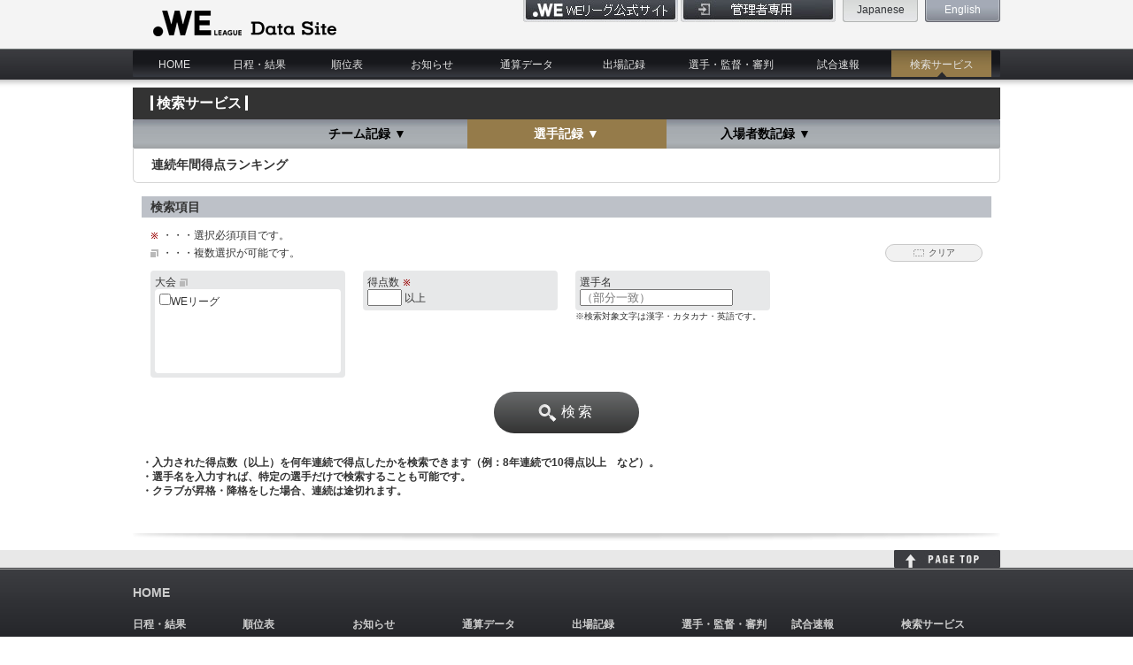

--- FILE ---
content_type: text/css
request_url: https://data.weleague.jp/css/common.css
body_size: 30523
content:
@charset "UTF-8";

@import url(base.css);

/*
-----------------------------------------------------------------------
header
-----------------------------------------------------------------------
*/

#header {
	background:url(../images/common/header_bg.jpg) repeat-x top;
	height:99px;
	margin-bottom:30px;
}
body.h-mb0 #header {
	margin-bottom:0;
}

/*
----------------------------------------
header-area
----------------------------------------
*/

#header-area {
	width:980px;
	height:55px;
	margin:0 auto;
}

/*-- logo --*/

#header-area #logo {
	float:left;
	width:249px;
	padding-top:4px;
}
#header-area #logo a {
	background:url(../images/common/logo.png) no-repeat;
	padding-top:46px;
}

/*-- hnav --*/

#header-area #hnav {
	float:right;
	width:600px;
}
#header-area #hnav ul {
	text-align:right;
	margin-bottom:5px;
}
#header-area #hnav ul li {
	display:-moz-inline-box;
	display:inline-block;
	*display:inline;
	*zoom:1;
	height:25px;
}
#header-area #hnav ul li.hnav-base {
	width:85px;
	padding-left:5px;
}
#header-area #hnav ul li.hnav-base a {
	display:block;
	background:url(../images/common/hnav_bg.jpg) no-repeat top;
	height:20px;
	color:#FFF;
	line-height:1em;
	text-decoration:none;
	text-align:center;
	padding-top:5px;
}

#header-area li#hnav-login,
#header-area li#hnav-logout {
	width:175px;
	vertical-align:top;
}
#header-area li#hnav-login a,
#header-area li#hnav-logout a {
	display:block;
	height:25px;
	text-align:left;
	text-indent:-9999px;
}
#header-area li#hnav-login a {background:url(../images/common/hnav_login.jpg) no-repeat top;}
#header-area li#hnav-logout a {background:url(../images/common/hnav_logout.jpg) no-repeat top;}

#header-area li#hnav-login a:hover,
#header-area li#hnav-logout a:hover {
	background-position:bottom;
}

#header #header-area #hnav ul li.hnav-base a:hover,
body.ja #header #header-area #hnav ul li#hnav-ja a,
body.en #header #header-area #hnav ul li#hnav-en a {
	background-position:bottom;
	color:#303237;
}

/*-- admin --*/

#header-area #hnav #admin {
	text-align:right;
}
#header-area #hnav #admin #admin01-bg,
#header-area #hnav #admin p {
	display:-moz-inline-box;
	display:inline-block;
	*display:inline;
	*zoom:1;
	color:#303237;
	font-size:10px;
	padding:2px;
}
#header-area #hnav #admin p span {
	font-weight:bold;
}
#header-area #hnav #admin #admin01-bg {
	background-color:#E5E5E5;
}

#header-area #hnav #admin p#admin00 {
	background:url(../images/common/admin_icon00.jpg) no-repeat left;
	padding-left:18px;
}
#header-area #hnav #admin p#admin00 span {padding:0 10px;}

#header-area #hnav #admin p#admin01 a {margin-right:5px;}
#header-area #hnav #admin p#admin01 a img {vertical-align:bottom;}
#header-area #hnav #admin p#admin01 span {padding:0 10px 0 0;}

/*
----------------------------------------
gnav-area
----------------------------------------
*/

#gnav-area {
	clear:both;
	width:980px;
	height:44px;
	margin:0 auto;
}
#gnav-area ul#gnav {
	background:url(../images/common/gnav_bg.jpg) no-repeat;
	height:30px;
	padding:0 10px;
	margin-top:2px;
}
#gnav-area ul#gnav li {
	float:left;
	text-align:center;
	margin-right:14px;
}
#gnav-area ul#gnav li#gnav00 {width:73px;}
#gnav-area ul#gnav li#gnav01 {width:92px;}
#gnav-area ul#gnav li#gnav02 {width:77px;}
#gnav-area ul#gnav li#gnav03 {width:87px;}
#gnav-area ul#gnav li#gnav04 {width:100px;}
#gnav-area ul#gnav li#gnav05 {width:92px;}
#gnav-area ul#gnav li#gnav06 {width:122px;}
#gnav-area ul#gnav li#gnav07 {width:92px;}
#gnav-area ul#gnav li#gnav08 {width:113px; margin-right:0;}

body.en #gnav-area ul#gnav li#gnav01 {width:130px;}
body.en #gnav-area ul#gnav li#gnav02 {width:90px;}
body.en #gnav-area ul#gnav li#gnav06 {width:200px;}

#gnav-area ul#gnav li a {
	display:block;
	height:20px;
	color:#E5E5E5;
	line-height:1em;
	text-decoration:none;
	padding-top:10px;
}

#gnav-area ul#gnav li.hover,
body.index #gnav-area ul#gnav li#gnav00,
body.search #gnav-area ul#gnav li#gnav01,
body.standings #gnav-area ul#gnav li#gnav02,
body.info #gnav-area ul#gnav li#gnav03,
body.total-data #gnav-area ul#gnav li#gnav04,
body.record #gnav-area ul#gnav li#gnav05,
body.player #gnav-area ul#gnav li#gnav06,
body.game #gnav-area ul#gnav li#gnav07 {
	background:url(../images/common/gnav_li_bg.jpg) repeat-x top;
}
#gnav-area ul#gnav li.hover a,
body.index #gnav-area ul#gnav li#gnav00 a,
body.search #gnav-area ul#gnav li#gnav01 a,
body.standings #gnav-area ul#gnav li#gnav02 a,
body.info #gnav-area ul#gnav li#gnav03 a,
body.total-data #gnav-area ul#gnav li#gnav04 a,
body.record #gnav-area ul#gnav li#gnav05 a,
body.player #gnav-area ul#gnav li#gnav06 a,
body.game #gnav-area ul#gnav li#gnav07 a {
	background:url(../images/common/gnav_a_bg.png) no-repeat bottom center;
}

/*
-----------------------------------------------------------------------
container
-----------------------------------------------------------------------
*/

#container {
	clear:both;
	background:url(../images/common/container_bg.jpg) no-repeat bottom;
	padding-bottom:9px;
}

/*
-----------------------------------------------------------------------
contents
-----------------------------------------------------------------------
*/

#contents {
	margin:0 auto;
	padding-bottom:40px;
}

#container .one-column,
#container .two-column {
	width:980px;
}
#container .index-one-column {width:920px;}

#container .two-column #contents-main {
	float:right;
	width:840px;
}
#container .two-column #contents-side {
	float:left;
	width:120px;
}

/*
----------------------------------------
pd10-box / pd20-box
----------------------------------------
*/

.pd10-box {
	padding:0 10px;
}
.pd20-box {
	padding:0 20px;
}

/*
----------------------------------------
t-base-area / print-title
----------------------------------------
*/

.t-base-area {
	background-color:#333333;
	padding:10px 20px;
}
.t-base-area .t-base {
	display:inline;
	font-size:1.6em;
	line-height:1em;
	color:#FFF;
	border-left:3px #FFF solid;
	border-right:3px #FFF solid;
	padding:0 4px;
}

.t-base-area .t-txt {
	display:-moz-inline-box;
	display:inline-block;
	*display:inline;
	*zoom:1;
	width:760px;
	text-align:center;
	color:#FFF;
	font-size:1.4em;
	font-weight:bold;
}

.print-title {
	display:none;
}

/*
----------------------------------------
st-base-area / print-title
----------------------------------------
*/


.st-base-area {
	border:1px #D5D5D5 solid;
	border-top:none;
	padding:10px 20px;
	margin-bottom:15px;
	font-size:1.4em;
	font-weight:bold;
	border-radius:.4em;  
	-webkit-border-radius:.4em;  
	-moz-border-radius:.4em;
	-moz-border-radius-topleft:0;
	-webkit-border-top-left-radius:0;
	border-top-left-radius:0;
	-moz-border-radius-topright:0;
	-webkit-border-top-right-radius:0;
	border-top-right-radius:0;
	position:relative;
	behavior:url( PIE.htc ) ;
}


/*
----------------------------------------
st-base / st-base-type2
----------------------------------------
*/

.st-base {
	clear:both;
	background-color:#BDC1C8;
	font-size:1.4em;
	line-height:1em;
	padding:5px 10px;
}

.st-base-type2 {
	clear:both;
	font-size:1.6em;
	padding:7px 20px;
	line-height:1em;
	border:1px #D5D5D5 solid;
	border-radius:.2em;  
	-webkit-border-radius:.2em;  
	-moz-border-radius:.2em;
	position:relative;
	behavior:url( PIE.htc ) ;
}

/*
----------------------------------------
s-txt / b-txt
----------------------------------------
*/

.s-txt {
	clear:both;
	font-size:1em;
	/*color:#747474;*/
}

.b-txt {
	clear:both;
	color:#FF0000;
	font-weight:bold;
}

/*
----------------------------------------
btn-base
----------------------------------------
*/

.btn-base a,
.btn-base span,
.btn-base input {
	display:-moz-inline-box;
	display:inline-block;
	*display:inline;
	*zoom:1;
	text-decoration:none;
	font-size:10px;
	text-align:left;
	color:#4C4C4C;
	cursor:pointer;
}
.btn-base a {padding:0 3px; border:1px #fff solid}
.btn-base input {
	padding:0 10px;
	margin:0 5px;
}

.h20 a,
.h20 span,
.h20 input {
	height:18px;
	line-height:18px;
}
.h22 a,
.h22 span,
.h22 input {
	height:20px;
	line-height:20px;
}

.bd-gray a,
.bd-gray input {
	border:1px #C9C9C9 solid;
}

.radius-1 a,
.radius-1 input {
	border-radius:1em;  
	-webkit-border-radius:1em;  
	-moz-border-radius:1em;
	position:relative;
	behavior:url( PIE.htc ) ;
}
.radius-2 a,
.radius-2 input {
	border-radius:.2em;  
	-webkit-border-radius:.2em;  
	-moz-border-radius:.2em;
	position:relative;
	behavior:url( PIE.htc ) ;
}

.col-1 a,
.col-1 input {
	background: -webkit-gradient(linear, 0 0, 0 bottom, from(#FFFFFF), to(#DCDFE3));
	background: -webkit-linear-gradient(#FFFFFF, #DCDFE3);
	background: -moz-linear-gradient(#FFFFFF, #DCDFE3);
	background: -ms-linear-gradient(#FFFFFF, #DCDFE3);
	background: -o-linear-gradient(#FFFFFF, #DCDFE3);
	background: linear-gradient(#FFFFFF, #DCDFE3);
	-pie-background: linear-gradient(#FFFFFF, #DCDFE3);
	position:relative;
	behavior:url( PIE.htc ) ;
}
.col-1 a:hover,
.col-1 input:hover {
	background: -webkit-gradient(linear, 0 0, 0 bottom, from(#DCDFE3), to(#FFFFFF));
	background: -webkit-linear-gradient(#DCDFE3, #FFFFFF);
	background: -moz-linear-gradient(#DCDFE3, #FFFFFF);
	background: -ms-linear-gradient(#DCDFE3, #FFFFFF);
	background: -o-linear-gradient(#DCDFE3, #FFFFFF);
	background: linear-gradient(#DCDFE3, #FFFFFF);
	-pie-background: linear-gradient(#DCDFE3, #FFFFFF);
	position:relative;
	behavior:url( PIE.htc ) ;
}
.col-2 a,
.col-2 input {
	background-color:#F1F1F1;
}
.col-2 a:hover,
.col-2 input:hover {
	background: -webkit-gradient(linear, 0 0, 0 bottom, from(#FFFFFF), to(#E8E8E8));
	background: -webkit-linear-gradient(#FFFFFF, #E8E8E8);
	background: -moz-linear-gradient(#FFFFFF, #E8E8E8);
	background: -ms-linear-gradient(#FFFFFF, #E8E8E8);
	background: -o-linear-gradient(#FFFFFF, #E8E8E8);
	background: linear-gradient(#FFFFFF, #E8E8E8);
	-pie-background: linear-gradient(#FFFFFF, #E8E8E8);
	position:relative;
	behavior:url( PIE.htc ) ;
}

.btn-base .icon-print {background:url(../images/common/icon_print.png) no-repeat right;	padding:0 45px 0 5px;}
.btn-base .icon-play-by-play {background:url(../images/common/icon_play_by_play.png) no-repeat right;	padding:0 45px 0 5px;}
.btn-base .icon-back {background:url(../images/common/icon_back.png) no-repeat left; padding:0 0 0 15px;}
.btn-base .icon-clear {background:url(../images/common/icon_clear.png) no-repeat left; padding:0 0 0 17px;}
.btn-base .icon-window {background:url(../images/common/icon_window.png) no-repeat right;	padding:0 20px 0 0;}
.btn-base .icon-close {background:url(../images/common/icon_close.png) no-repeat left;	padding:0 0 0 15px;}
.btn-base .icon-s-search {background:url(../images/common/icon_s_search.png) no-repeat left;	padding:0 0 0 11px;}
.btn-base .icon-check {background:url(../images/common/icon_check.png) no-repeat left;	padding:0 0 0 16px;}

/*-- btn-back / btn-search-back / btn-clear / btn-select / btn-close --*/

.btn-back,
.btn-search-back,
.btn-close {
	clear:both;
}
.btn-close .btn-base {
	text-align:center;
}
.btn-back .btn-base a {
	padding:0 35px;
}
.btn-search-back .btn-base a {
	padding:0 10px;
}
.btn-clear .btn-base a,
.btn-close .btn-base a {
	width:102px;
	text-align:center;
}
.btn-select .btn-base {
	display:-moz-inline-box;
	display:inline-block;
	*display:inline;
	*zoom:1;
	margin-right:5px;
}
.btn-select .btn-base a {
	padding:0 10px;
}

/*-- btn-search --*/

.btn-search {
	clear:both;
}
.btn-search .btn-base {
	text-align:center;
}
.all-list .btn-base {text-align:left;}

.btn-search .btn-base a,
.btn-search .btn-base span {
	color:#FFFFFF;
	font-size:16px;
	text-align:center;
	letter-spacing:0.2em;
	border:none;
}
.all-list .btn-base a,
.all-list .btn-base span {font-size:14px; letter-spacing:0;}

.btn-search .btn-base a {
	padding:10px 50px;
	border-radius:1.5em;  
	-webkit-border-radius:1.5em;  
	-moz-border-radius:1.5em;
	background: -webkit-gradient(linear, 0 0, 0 bottom, from(#686A6B), to(#333333));
	background: -webkit-linear-gradient(#686A6B, #333333);
	background: -moz-linear-gradient(#686A6B, #333333);
	background: -ms-linear-gradient(#686A6B, #333333);
	background: -o-linear-gradient(#686A6B, #333333);
	background: linear-gradient(#686A6B, #333333);
	-pie-background: linear-gradient(#686A6B, #333333);
	position:relative;
	behavior:url( PIE.htc ) ;
}
.all-list .btn-base a {padding:8px 13px;}

.btn-search .btn-base a:hover {
	background: -webkit-gradient(linear, 0 0, 0 bottom, from(#CCCDCE), to(#ACADAD));
	background: -webkit-linear-gradient(#CCCDCE, #ACADAD);
	background: -moz-linear-gradient(#CCCDCE, #ACADAD);
	background: -ms-linear-gradient(#CCCDCE, #ACADAD);
	background: -o-linear-gradient(#CCCDCE, #ACADAD);
	background: linear-gradient(#CCCDCE, #ACADAD);
	-pie-background: linear-gradient(#CCCDCE, #ACADAD);
	position:relative;
	behavior:url( PIE.htc ) ;
}
.btn-search .btn-base .icon-search {background:url(../images/common/icon_search.png) no-repeat left; padding:3px 0 3px 26px;}
.all-list .btn-base .icon-search {padding:2px 0 2px 26px;}
.btn-search .btn-base a:hover .icon-search {background:url(../images/common/icon_search_o.png) no-repeat left;}

.btn-search .btn-base .icon-decision {background:url(../images/common/icon_decision.png) no-repeat left; padding:2px 0 2px 26px;}
.btn-search .btn-base a:hover .icon-decision {background:url(../images/common/icon_decision_o.png) no-repeat left;}

.btn-search .btn-base a:hover,
.btn-search .btn-base a:hover span {
	color:#333333;
}

.btn-search .btn-base span.s-txt {
	display:inherit;
	font-size:8px;
	color:#C6C6C6;
	letter-spacing:0.3em;
}
.btn-search .btn-base a:hover span.s-txt {
	color:#616161;
}

/*-- btn-s-search --*/

.btn-s-search {
	display:-moz-inline-box;
	display:inline-block;
	*display:inline;
	*zoom:1;
	vertical-align:top;
}
.btn-s-search a {
	padding:0 8px;
}

/*
-----------------------------------------------------------------------
table-base00
-----------------------------------------------------------------------
*/

table.table-base00 {
	width:100%;
}
table.table-base00 th,
table.table-base00 td {
	border-left:1px #E3E3E3 dotted;
	padding:3px 5px;
}
table.table-base00 .bl-non {border-left:none;}
table.table-base00 .nowrap {white-space:nowrap;}

table.table-base00 th {
	background-color:#747474;
	color:#fff;
	text-align:center;
	font-weight:normal;
}
table.table-base00 td {
	border-bottom:1px #666666 solid;
	text-align:left;
}

/*
----------------------------------------
search-table
----------------------------------------
*/

table.search-table {
	margin-bottom:10px;
}
table.search-table th,
table.search-table td {
	font-size:10px;
}
table.search-table td {
	padding:8px 5px;
}

/*
----------------------------------------
standings-table
----------------------------------------
*/

table.standings-table {
	margin-bottom:20px;
}

table.standings-table th.wd00 {width:45px;}
table.standings-table th.wd01 {width:auto;}
table.standings-table th.wd02 {width:60px;}
table.standings-table th.wd03 {width:60px;}
table.standings-table th.wd04 {width:60px;}
table.standings-table th.wd05 {width:60px;}
table.standings-table th.wd06 {width:60px;}
table.standings-table th.wd07 {width:60px;}
table.standings-table th.wd08 {width:60px;}
table.standings-table th.wd09 {width:60px;}
table.standings-table th.wd10 {width:35px;}
table.standings-table th.wd11 {width:35px;}
table.standings-table th.wd12 {width:35px;}
table.standings-table th.wd13 {width:35px;}
table.standings-table th.wd14 {width:35px;}
table.standings-table th.wd15 {width:35px;}
table.standings-table th.wd16 {width:35px;}
table.standings-table th.wd17 {width:35px;}
table.standings-table th.wd18 {width:35px;}
table.standings-table th.wd19 {width:35px;}

table.standings-table th .wd10 {width:auto;text-align:left;}
table.standings-table tr td.wd10 {width:auto;text-align:left;}
table.standings-table th .wd11 {width:80px;text-align:center;text-align:left;}
table.standings-table tr td.wd11 {width:80px;text-align:center;text-align:left;}

/*
----------------------------------------
all-list-table
----------------------------------------
*/

table.all-list-table {
	margin-bottom:10px;
}
table.all-list-table th.wd00 {width:170px;}
table.all-list-table th.wd01 {width:auto;}
table.all-list-table th.wd02 {width:105px;}
table.all-list-table th.wd03 {width:105px;}
table.all-list-table th.wd04 {width:105px;}
table.all-list-table th.wd05 {width:105px;}

table.all-list-table .btn-base a {
	padding:0 18px;
}
table.all-list-table input {
	vertical-align:text-bottom;
	margin-right:5px;
}

/*
----------------------------------------
attendance-table
----------------------------------------
*/

table.attendance-table {
	margin-bottom:20px;
}
table.attendance-table .al-r {
	text-align:right;
}
table.attendance-table .wd00 {width:auto;}
table.attendance-table .wd01 {width:70px;}
table.attendance-table .wd02 {width:40px;}
table.attendance-table .wd03 {width:150px;}
table.attendance-table .wd04 {width:150px;}
table.attendance-table .wd05 {width:150px;}
table.attendance-table .wd06 {width:60px;}
table.attendance-table .wd07 {width:60px;}
table.attendance-table .wd08 {width:60px;}

table.attendance-table th,
table.attendance-table td {
	border-bottom:1px #B3B3B3 dotted;!important
}
table.attendance-table tr.bb th,
table.attendance-table tr.bb td {
	border-bottom:1px solid #A0A0A0;
}


/*
-----------------------------------------------------------------------
table-base01
-----------------------------------------------------------------------
*/

table.table-base01 {
	width:100%;
	border-top:1px #747474 solid;
	border-right:1px #747474 solid;
}
table.table-base01 th,
table.table-base01 td {
	padding:5px;
	font-weight:normal;
	border-bottom:1px #747474 solid;
	border-left:1px #D5D5D5 solid;
}
table.table-base01 th {
	background-color:#747474;
	color:#fff;
	text-align:center;
}

table.table-base01 .bg {
	background-color:#F3F3F3;
}
table.table-base01 .bd-l {border-left:1px #747474 solid;}
table.table-base01 .bd-b {border-bottom:1px #D5D5D5 solid;}

/*
-----------------------------------------------------------------------
table-over-box
-----------------------------------------------------------------------
*/

#contents .table-over-box {
	overflow:hidden;
}
#contents .table-over-box table {
	border-right:none;
	width:auto;
}
#contents .record-table-box .table-over-box,
#contents .year-visitor-table-box .table-over-box,
#contents .club-table-box .table-over-box {border-right:1px #7D7D7D solid;}
#contents .standings-table-box .table-over-box {border-right:1px #666666 solid;}

/*
-----------------------------------------------------------------------
table-scroll-box
-----------------------------------------------------------------------
*/

#contents .table-scroll-box {
	overflow-x:auto;
}
#contents .table-over-box table {
	width:auto;
}

/*
-----------------------------------------------------------------------
img-base
-----------------------------------------------------------------------
*/

img.img-base {
	display:-moz-inline-box;
	display:inline-block;
	*display:inline;
	*zoom:1;
	margin-right:1px;
}
img.img-base-print {
	display:none;
	width:11px;
	height:11px;
	margin-right:1px;
}

/*
-----------------------------------------------------------------------
contents-side
-----------------------------------------------------------------------
*/

/*
----------------------------------------
back-btn
----------------------------------------
*/

#contents-side .back-btn {
	height:35px;
	margin-bottom:55px;
}
#contents-side .back-btn a {
	display:block;
	text-decoration:none;
	font-weight:bold;
	line-height:1em;
	color:#4C4C4C;
	background:url(../images/game/back_btn_bg.jpg) no-repeat top;
	height:23px;
	padding:12px 0 0 40px;
}
#contents-side .back-btn a:hover {
	background-position:bottom;
}

/*
----------------------------------------
other-game-box
----------------------------------------
*/

#contents-side .other-game-box {
}
#contents-side .other-game-box .other-game-title {
	height:16px;
	padding-top:4px;
	color:#FFF;
	line-height:1em;
	text-align:center;
	margin-bottom:8px;
	background-color:#333333;
	border-radius:1em;  
	-webkit-border-radius:1em;  
	-moz-border-radius:1em;
	position:relative;
	behavior:url( PIE.htc ) ;
}
#contents-side .other-game-box .other-game-s-title {
	text-align:center;
	font-weight:bold;
	margin-bottom:3px;
}
#contents-side .other-game-box table.other-game-table {
	width:100%;
}
#contents-side .other-game-box table.other-game-table tr td {
	padding-bottom:8px;
}
#contents-side .other-game-box table.other-game-table tr td.wd {
	width:49px;
}
#contents-side .other-game-box table.other-game-table tr td.vs {
	width:22px;
	text-align:center;
}

/*
----------------------------------------
game-base
----------------------------------------
*/

#contents-side ul.game-base {
}
#contents-side ul.game-base li {
	padding:5px;
	margin-bottom:5px;
	border-radius:.2em;  
	-webkit-border-radius:.2em;  
	-moz-border-radius:.2em;
	position:relative;
	behavior:url( PIE.htc ) ;
}
#contents-side ul.game-base li.hover,
#contents-side ul.game-base li.current {
	background-color:#957B4A;
	border-radius:.2em;  
	-webkit-border-radius:.2em;  
	-moz-border-radius:.2em;
	position:relative;
	behavior:url( PIE.htc ) ;
}
#contents-side ul.game-base li a {
	display:block;
	text-decoration:none;
	background:url(../images/common/icon00.png) no-repeat left;
	padding-left:10px;
}
#contents-side ul.game-base li.hover a,
#contents-side ul.game-base li.current a {
	color:#FFF;
	background:url(../images/common/icon00_o.png) no-repeat left;
}

/*
-----------------------------------------------------------------------
footer
-----------------------------------------------------------------------
*/

#footer {
	clear:both;
}

/*
----------------------------------------
footer-bnr-area
----------------------------------------
*/

#footer-bnr-area {
	width:980px;
	margin:0 auto;
	padding:0 0 10px;
}
#footer-bnr-area ul {
	width:855px;
	margin:20px auto;
}
#footer-bnr-area ul li {
	float:left;
	width:225px;
	height:50px;
	padding:0 30px;
}

#footer-bnr-area ul.type2 {
	width:855px;
}
#footer-bnr-area ul.type2 li {
	float:left;
	width:367px;
	height:50px;
	padding:0 30px;
}

#footer-bnr-area ul.type3 {
	width:855px;
}
#footer-bnr-area ul.type3 li {
	height:50px;
	padding:0 30px;
}

/*
----------------------------------------
footer-sponsor-area / footer-sponsor-area-index
----------------------------------------
*/

#footer-sponsor-area,
#footer-sponsor-area-index {
	clear:both;
	background:url(../images/common/footer_sponsor_area_bg.jpg) repeat-x top;
}
#footer-sponsor-box {
	width:980px;
	height:186px;
	margin:0 auto;
	padding-top:45px;
}
#footer-sponsor-area-index #footer-sponsor-box {
	height:auto;
	padding-bottom:10px;
}

/*-- footer-sponsor-img --*/

#footer-sponsor-box #footer-sponsor-img {
	width:980px;
	height:150px;
	background:url(../images/common/footer_sponsor_img_bg.jpg) no-repeat top;
}

/*
----------------------------------------
sns-area
----------------------------------------
*/

#sns-area {
	width:980px;
	margin:0 auto;
	text-align:center;
	padding-bottom:10px;
}
#sns-area .sns-btn-base {
	display:-moz-inline-box;
	display:inline-block;
	*display:inline;
	*zoom:1;
	margin:0 5px;
}
#sns-area #twitter-btn {}

#sns-area #facebook-btn {overflow:hidden;}
.ja #sns-area #facebook-btn {width:70px;}
.en #sns-area #facebook-btn {width:44px;}

#sns-area #google-btn {}

/*
----------------------------------------
footer-bottom-are
----------------------------------------
*/

#footer-bottom-are {
}

/*-- pagetop-area --*/

#pagetop-area {
	background-color:#E8E8E8;
}
#pagetop-area #pagetop {
	width:980px;
	height:20px;
	margin:0 auto;
}
#pagetop-area #pagetop a {
	display:block;
	background:url(../images/common/pagetop.jpg) no-repeat top;
	width:120px;
	height:20px;
	text-indent:-9999px;
	margin-left:auto;
}
#pagetop-area #pagetop a:hover {
	background-position:bottom;
}

/*-- footer-area --*/

#footer-area {
	background-color:#222327;
	background-image:url(../images/common/footer_area_bg.jpg);
	background-repeat:repeat-x;
	background-position:top;
}
#footer-box {
	width:980px;
	margin:0 auto;
}

/*-- footer-box-title --*/

#footer-box #footer-box-title {
	font-size:1.4em;
	line-height:1em;
	padding:20px 0;
}
#footer-box #footer-box-title a {color:#CCCCCC;}

/*-- fnav-area --*/

#footer-box #fnav-area {
	padding-bottom:40px;
}
#footer-box #fnav-area dl {
	float:left;
	width:109px;
	margin-right:15px;
}
#footer-box #fnav-area dl.mr0 {margin-right:0;}

#footer-box #fnav-area dl dt {
	line-height:1em;
	font-weight:bold;
	margin-bottom:10px;
}
#footer-box #fnav-area dl dt a {color:#CCCCCC;}

#footer-box #fnav-area dl dd {
	font-size:1em;
	line-height:1em;
	margin-bottom:5px;
	background:url(../images/common/fnav_area_icon.gif) no-repeat 0 0.5em;
	padding-left:10px;
}
#footer-box #fnav-area dl dd a {color:#B2B2B2;}

/*-- copyright --*/

#footer-box #copyright {
	clear:both;
	font-size:1em;
	color:#CCCCCC;
	text-align:center;
	padding-bottom:25px;
}

/*
-----------------------------------------------------------------------
common
-----------------------------------------------------------------------
*/

/*-- スペース共通 --*/

.mr0{margin-right:0;}
.mr5{margin-right:5px;}
.mr10{margin-right:10px;}
.mr15{margin-right:15px;}
.mr20{margin-right:20px;}
.mr25{margin-right:25px;}
.mr30{margin-right:30px;}
.mr35{margin-right:35px;}
.mr40{margin-right:40px;}
.mr45{margin-right:45px;}
.mr50{margin-right:50px;}
.ml0{margin-left:0;}
.ml5{margin-left:5px;}
.ml10{margin-left:10px;}
.ml15{margin-left:15px;}
.ml20{margin-left:20px;}
.ml25{margin-left:25px;}
.ml30{margin-left:30px;}
.ml35{margin-left:35px;}
.ml40{margin-left:40px;}
.ml45{margin-left:45px;}
.ml50{margin-left:50px;}
.mb0{margin-bottom:0;}
.mb2{margin-bottom:2px;}
.mb5{margin-bottom:5px;}
.mb10{margin-bottom:10px;}
.mb15{margin-bottom:15px;}
.mb20{margin-bottom:20px;}
.mb25{margin-bottom:25px;}
.mb30{margin-bottom:30px;}
.mb35{margin-bottom:35px;}
.mb40{margin-bottom:40px;}
.mb45{margin-bottom:45px;}
.mb50{margin-bottom:50px;}
.mt0{margin-top:0;}
.mt5{margin-top:5px;}
.mt10{margin-top:10px;}
.mt15{margin-top:15px;}
.mt20{margin-top:20px;}
.mt25{margin-top:25px;}
.mt30{margin-top:30px;}
.mt30{margin-top:35px;}
.mt40{margin-top:40px;}
.mt40{margin-top:45px;}
.mt50{margin-top:50px;}

.pr0{padding-right:0;}
.pr5{padding-right:5px;}
.pr10{padding-right:10px;}
.pr15{padding-right:15px;}
.pr20{padding-right:20px;}
.pr25{padding-right:25px;}
.pr30{padding-right:30px;}
.pr35{padding-right:35px;}
.pr40{padding-right:40px;}
.pr45{padding-right:45px;}
.pr50{padding-right:50px;}
.pl0{padding-left:0;}
.pl5{padding-left:5px;}
.pl10{padding-left:10px;}
.pl15{padding-left:15px;}
.pl20{padding-left:20px;}
.pl25{padding-left:25px;}
.pl30{padding-left:30px;}
.pl35{padding-left:35px;}
.pl40{padding-left:40px;}
.pl45{padding-left:45px;}
.pl50{padding-left:50px;}
.pb0{padding-bottom:0;}
.pb5{padding-bottom:5px;}
.pb10{padding-bottom:10px;}
.pb15{padding-bottom:15px;}
.pb20{padding-bottom:20px;}
.pb25{padding-bottom:25px;}
.pb30{padding-bottom:30px;}
.pb35{padding-bottom:35px;}
.pb40{padding-bottom:40px;}
.pb45{padding-bottom:45px;}
.pb50{padding-bottom:50px;}
.pt0{padding-top:0;}
.pt5{padding-top:5px;}
.pt10{padding-top:10px;}
.pt15{padding-top:15px;}
.pt20{padding-top:20px;}
.pt25{padding-top:25px;}
.pt30{padding-top:30px;}
.pt30{padding-top:35px;}
.pt40{padding-top:40px;}
.pt40{padding-top:45px;}
.pt50{padding-top:50px;}


/*-- 回り込み解除 --*/

.clear{clear:both;}
.clearbox {clear:both;}
.float-l{float:left;}
.float-r{float:right;}

/*-- テキスト --*/

.red-txt {color:#9B101A;}
.blue-txt {color:#3333CC;}
.small-txt {font-size:1em;}
.bold-txt {font-weight:bold;}
.al-c {text-align:center;}
.al-l {text-align:left;}
.al-r {text-align:right;}

.fs10 {font-size:10px;}
.fs12 {font-size:12px;}
.fs14 {font-size:14px;}
.fs16 {font-size:16px;}
.fs18 {font-size:18px;}
.fs20 {font-size:20px;}
.fs22 {font-size:22px;}
.fs24 {font-size:24px;}
.fs26 {font-size:26px;}
.fs28 {font-size:28px;}
.fs30 {font-size:30px;}

.img-bg {
	height:0;
	overflow:hidden;
}
a.img-bg {
	display:block;
}

/*
----------------------------------------
huckclearfix
----------------------------------------
*/

.clearbox:after,
#header-area:after,
#gnav-area ul#gnav:after,
#container .two-column:after,
#footer-bnr-area ul:after,
#footer-box #fnav-area:after {
  content:"";
  display:block;
  height:0;
  clear:both;
  visibility:hidden;
}

.clearbox,
#header-area,
#gnav-area ul#gnav,
#container .two-column,
#footer-bnr-area ul,
#footer-box #fnav-area {
  display:inline-block;
}

/*\*/

* html .clearbox,
* html #header-area,
* html #gnav-area ul#gnav,
* html #container .two-column,
* html #footer-bnr-area ul,
* html #footer-box #fnav-area {
  height:1%;
}

.clearbox,
#header-area,
#gnav-area ul#gnav,
#container .two-column,
#footer-bnr-area ul,
#footer-box #fnav-area {
  display:block;
}

/**/